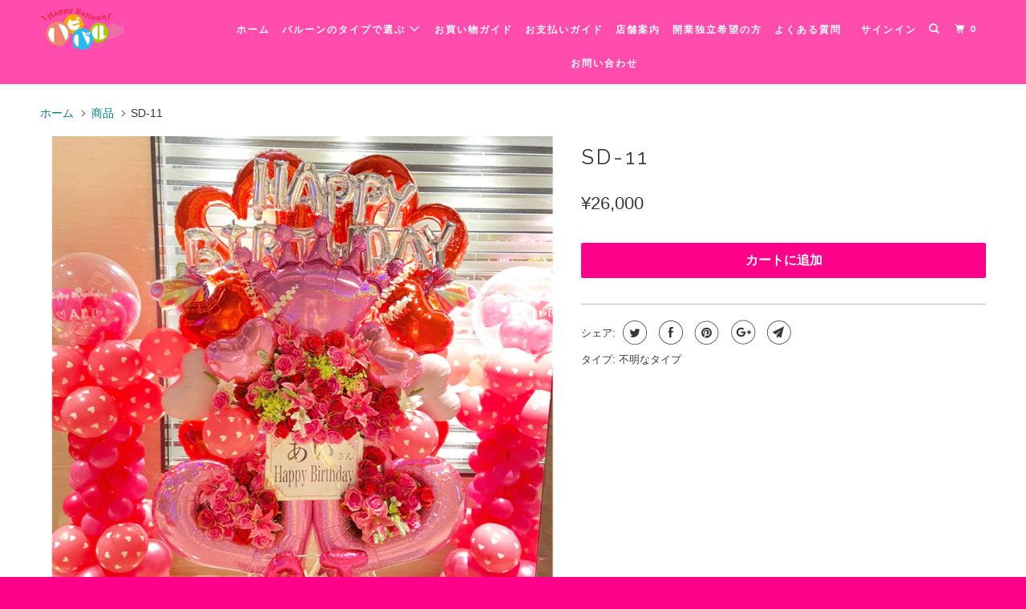

--- FILE ---
content_type: text/html; charset=utf-8
request_url: https://hapibal.com/products/sd-12
body_size: 15782
content:
<!DOCTYPE html>
<!--[if lt IE 7 ]><html class="ie ie6" lang="ja"> <![endif]-->
<!--[if IE 7 ]><html class="ie ie7" lang="ja"> <![endif]-->
<!--[if IE 8 ]><html class="ie ie8" lang="ja"> <![endif]-->
<!--[if IE 9 ]><html class="ie ie9" lang="ja"> <![endif]-->
<!--[if (gte IE 10)|!(IE)]><!--><html lang="ja"> <!--<![endif]-->
  <head>


<script type="text/javascript" src="https://edge.personalizer.io/storefront/2.0.0/js/shopify/storefront.min.js?key=awilh-l6n9pa8e4a2u-rxzsx&shop=hapibal.myshopify.com"></script>
<script>
window.LimeSpot = window.LimeSpot === undefined ? {} : LimeSpot;
LimeSpot.PageInfo = { Type: "Product", ReferenceIdentifier: "7044971397163"};

LimeSpot.StoreInfo = { Theme: "Parallax" };


LimeSpot.CartItems = [];
</script>





    <meta charset="utf-8">
    <meta http-equiv="cleartype" content="on">
    <meta name="robots" content="index,follow">

    
    <title>SD-11 - ハピバル</title>

    

    <!-- Custom Fonts -->
    
      <link href="//fonts.googleapis.com/css?family=.|Raleway:light,normal,bold|Raleway:light,normal,bold|Raleway:light,normal,bold|Raleway:light,normal,bold|" rel="stylesheet" type="text/css" />
    

    

<meta name="author" content="ハピバル">
<meta property="og:url" content="https://hapibal.com/products/sd-12">
<meta property="og:site_name" content="ハピバル">


  <meta property="og:type" content="product">
  <meta property="og:title" content="SD-11">
  
    <meta property="og:image" content="http://hapibal.com/cdn/shop/products/4792172775430163414.40fe01575ef9a6f22b3e7cd3cc5ddd13.22090709_600x.png?v=1671862047">
    <meta property="og:image:secure_url" content="https://hapibal.com/cdn/shop/products/4792172775430163414.40fe01575ef9a6f22b3e7cd3cc5ddd13.22090709_600x.png?v=1671862047">
    
  
  <meta property="og:price:amount" content="26000">
  <meta property="og:price:currency" content="JPY">





<meta name="twitter:card" content="summary">

  <meta name="twitter:title" content="SD-11">
  <meta name="twitter:description" content="">
  <meta name="twitter:image" content="https://hapibal.com/cdn/shop/products/4792172775430163414.40fe01575ef9a6f22b3e7cd3cc5ddd13.22090709_240x.png?v=1671862047">
  <meta name="twitter:image:width" content="240">
  <meta name="twitter:image:height" content="240">



    
    

    <!-- Mobile Specific Metas -->
    <meta name="HandheldFriendly" content="True">
    <meta name="MobileOptimized" content="320">
    <meta name="viewport" content="width=device-width,initial-scale=1">
    <meta name="theme-color" content="#ffffff">

    <!-- Stylesheets for Parallax 3.4.2 -->
    <link href="//hapibal.com/cdn/shop/t/5/assets/styles.scss.css?v=13474792023826458131745478331" rel="stylesheet" type="text/css" media="all" />

    
      <link rel="shortcut icon" type="image/x-icon" href="//hapibal.com/cdn/shop/t/5/assets/favicon.png?v=148718616098839658131524384554">
    

    <link rel="canonical" href="https://hapibal.com/products/sd-12" />

    

    <script src="//hapibal.com/cdn/shop/t/5/assets/app.js?v=144329100702003623741637750640" type="text/javascript"></script>

    <!--[if lte IE 8]>
      <link href="//hapibal.com/cdn/shop/t/5/assets/ie.css?v=1024305471161636101524384564" rel="stylesheet" type="text/css" media="all" />
      <script src="//hapibal.com/cdn/shop/t/5/assets/skrollr.ie.js?v=116292453382836155221524384556" type="text/javascript"></script>
    <![endif]-->

    <script>window.performance && window.performance.mark && window.performance.mark('shopify.content_for_header.start');</script><meta id="shopify-digital-wallet" name="shopify-digital-wallet" content="/2433024044/digital_wallets/dialog">
<meta name="shopify-checkout-api-token" content="c3099d0d7b8992e3195e1f681983fe0e">
<link rel="alternate" type="application/json+oembed" href="https://hapibal.com/products/sd-12.oembed">
<script async="async" src="/checkouts/internal/preloads.js?locale=ja-JP"></script>
<link rel="preconnect" href="https://shop.app" crossorigin="anonymous">
<script async="async" src="https://shop.app/checkouts/internal/preloads.js?locale=ja-JP&shop_id=2433024044" crossorigin="anonymous"></script>
<script id="apple-pay-shop-capabilities" type="application/json">{"shopId":2433024044,"countryCode":"JP","currencyCode":"JPY","merchantCapabilities":["supports3DS"],"merchantId":"gid:\/\/shopify\/Shop\/2433024044","merchantName":"ハピバル","requiredBillingContactFields":["postalAddress","email","phone"],"requiredShippingContactFields":["postalAddress","email","phone"],"shippingType":"shipping","supportedNetworks":["visa","masterCard","amex","jcb","discover"],"total":{"type":"pending","label":"ハピバル","amount":"1.00"},"shopifyPaymentsEnabled":true,"supportsSubscriptions":true}</script>
<script id="shopify-features" type="application/json">{"accessToken":"c3099d0d7b8992e3195e1f681983fe0e","betas":["rich-media-storefront-analytics"],"domain":"hapibal.com","predictiveSearch":false,"shopId":2433024044,"locale":"ja"}</script>
<script>var Shopify = Shopify || {};
Shopify.shop = "hapibal.myshopify.com";
Shopify.locale = "ja";
Shopify.currency = {"active":"JPY","rate":"1.0"};
Shopify.country = "JP";
Shopify.theme = {"name":"Parallax","id":20958969900,"schema_name":"Parallax","schema_version":"3.4.2","theme_store_id":688,"role":"main"};
Shopify.theme.handle = "null";
Shopify.theme.style = {"id":null,"handle":null};
Shopify.cdnHost = "hapibal.com/cdn";
Shopify.routes = Shopify.routes || {};
Shopify.routes.root = "/";</script>
<script type="module">!function(o){(o.Shopify=o.Shopify||{}).modules=!0}(window);</script>
<script>!function(o){function n(){var o=[];function n(){o.push(Array.prototype.slice.apply(arguments))}return n.q=o,n}var t=o.Shopify=o.Shopify||{};t.loadFeatures=n(),t.autoloadFeatures=n()}(window);</script>
<script>
  window.ShopifyPay = window.ShopifyPay || {};
  window.ShopifyPay.apiHost = "shop.app\/pay";
  window.ShopifyPay.redirectState = null;
</script>
<script id="shop-js-analytics" type="application/json">{"pageType":"product"}</script>
<script defer="defer" async type="module" src="//hapibal.com/cdn/shopifycloud/shop-js/modules/v2/client.init-shop-cart-sync_0MstufBG.ja.esm.js"></script>
<script defer="defer" async type="module" src="//hapibal.com/cdn/shopifycloud/shop-js/modules/v2/chunk.common_jll-23Z1.esm.js"></script>
<script defer="defer" async type="module" src="//hapibal.com/cdn/shopifycloud/shop-js/modules/v2/chunk.modal_HXih6-AF.esm.js"></script>
<script type="module">
  await import("//hapibal.com/cdn/shopifycloud/shop-js/modules/v2/client.init-shop-cart-sync_0MstufBG.ja.esm.js");
await import("//hapibal.com/cdn/shopifycloud/shop-js/modules/v2/chunk.common_jll-23Z1.esm.js");
await import("//hapibal.com/cdn/shopifycloud/shop-js/modules/v2/chunk.modal_HXih6-AF.esm.js");

  window.Shopify.SignInWithShop?.initShopCartSync?.({"fedCMEnabled":true,"windoidEnabled":true});

</script>
<script>
  window.Shopify = window.Shopify || {};
  if (!window.Shopify.featureAssets) window.Shopify.featureAssets = {};
  window.Shopify.featureAssets['shop-js'] = {"shop-cart-sync":["modules/v2/client.shop-cart-sync_DN7iwvRY.ja.esm.js","modules/v2/chunk.common_jll-23Z1.esm.js","modules/v2/chunk.modal_HXih6-AF.esm.js"],"init-fed-cm":["modules/v2/client.init-fed-cm_DmZOWWut.ja.esm.js","modules/v2/chunk.common_jll-23Z1.esm.js","modules/v2/chunk.modal_HXih6-AF.esm.js"],"shop-cash-offers":["modules/v2/client.shop-cash-offers_HFfvn_Gz.ja.esm.js","modules/v2/chunk.common_jll-23Z1.esm.js","modules/v2/chunk.modal_HXih6-AF.esm.js"],"shop-login-button":["modules/v2/client.shop-login-button_BVN3pvk0.ja.esm.js","modules/v2/chunk.common_jll-23Z1.esm.js","modules/v2/chunk.modal_HXih6-AF.esm.js"],"pay-button":["modules/v2/client.pay-button_CyS_4GVi.ja.esm.js","modules/v2/chunk.common_jll-23Z1.esm.js","modules/v2/chunk.modal_HXih6-AF.esm.js"],"shop-button":["modules/v2/client.shop-button_zh22db91.ja.esm.js","modules/v2/chunk.common_jll-23Z1.esm.js","modules/v2/chunk.modal_HXih6-AF.esm.js"],"avatar":["modules/v2/client.avatar_BTnouDA3.ja.esm.js"],"init-windoid":["modules/v2/client.init-windoid_BlVJIuJ5.ja.esm.js","modules/v2/chunk.common_jll-23Z1.esm.js","modules/v2/chunk.modal_HXih6-AF.esm.js"],"init-shop-for-new-customer-accounts":["modules/v2/client.init-shop-for-new-customer-accounts_BqzwtUK7.ja.esm.js","modules/v2/client.shop-login-button_BVN3pvk0.ja.esm.js","modules/v2/chunk.common_jll-23Z1.esm.js","modules/v2/chunk.modal_HXih6-AF.esm.js"],"init-shop-email-lookup-coordinator":["modules/v2/client.init-shop-email-lookup-coordinator_DKDv3hKi.ja.esm.js","modules/v2/chunk.common_jll-23Z1.esm.js","modules/v2/chunk.modal_HXih6-AF.esm.js"],"init-shop-cart-sync":["modules/v2/client.init-shop-cart-sync_0MstufBG.ja.esm.js","modules/v2/chunk.common_jll-23Z1.esm.js","modules/v2/chunk.modal_HXih6-AF.esm.js"],"shop-toast-manager":["modules/v2/client.shop-toast-manager_BkVvTGW3.ja.esm.js","modules/v2/chunk.common_jll-23Z1.esm.js","modules/v2/chunk.modal_HXih6-AF.esm.js"],"init-customer-accounts":["modules/v2/client.init-customer-accounts_CZbUHFPX.ja.esm.js","modules/v2/client.shop-login-button_BVN3pvk0.ja.esm.js","modules/v2/chunk.common_jll-23Z1.esm.js","modules/v2/chunk.modal_HXih6-AF.esm.js"],"init-customer-accounts-sign-up":["modules/v2/client.init-customer-accounts-sign-up_C0QA8nCd.ja.esm.js","modules/v2/client.shop-login-button_BVN3pvk0.ja.esm.js","modules/v2/chunk.common_jll-23Z1.esm.js","modules/v2/chunk.modal_HXih6-AF.esm.js"],"shop-follow-button":["modules/v2/client.shop-follow-button_CSkbpFfm.ja.esm.js","modules/v2/chunk.common_jll-23Z1.esm.js","modules/v2/chunk.modal_HXih6-AF.esm.js"],"checkout-modal":["modules/v2/client.checkout-modal_rYdHFJTE.ja.esm.js","modules/v2/chunk.common_jll-23Z1.esm.js","modules/v2/chunk.modal_HXih6-AF.esm.js"],"shop-login":["modules/v2/client.shop-login_DeXIozZF.ja.esm.js","modules/v2/chunk.common_jll-23Z1.esm.js","modules/v2/chunk.modal_HXih6-AF.esm.js"],"lead-capture":["modules/v2/client.lead-capture_DGEoeVgo.ja.esm.js","modules/v2/chunk.common_jll-23Z1.esm.js","modules/v2/chunk.modal_HXih6-AF.esm.js"],"payment-terms":["modules/v2/client.payment-terms_BXPcfuME.ja.esm.js","modules/v2/chunk.common_jll-23Z1.esm.js","modules/v2/chunk.modal_HXih6-AF.esm.js"]};
</script>
<script>(function() {
  var isLoaded = false;
  function asyncLoad() {
    if (isLoaded) return;
    isLoaded = true;
    var urls = ["https:\/\/contactform.hulkapps.com\/skeletopapp.js?shop=hapibal.myshopify.com","\/\/d1liekpayvooaz.cloudfront.net\/apps\/customizery\/customizery.js?shop=hapibal.myshopify.com","https:\/\/cdn.shopify.com\/s\/files\/1\/0184\/4255\/1360\/files\/quicklink.v2.min.js?v=1619661100\u0026shop=hapibal.myshopify.com","https:\/\/edge.personalizer.io\/storefront\/2.0.0\/js\/shopify\/storefront.min.js?key=wb7zy-b6o9z8hu4kfo2csi-ernsf\u0026shop=hapibal.myshopify.com","https:\/\/cdn.nfcube.com\/instafeed-5273646c7cf6ae3dc8cb83a1fadde2a1.js?shop=hapibal.myshopify.com","https:\/\/cdn.hextom.com\/js\/freeshippingbar.js?shop=hapibal.myshopify.com"];
    for (var i = 0; i < urls.length; i++) {
      var s = document.createElement('script');
      s.type = 'text/javascript';
      s.async = true;
      s.src = urls[i];
      var x = document.getElementsByTagName('script')[0];
      x.parentNode.insertBefore(s, x);
    }
  };
  if(window.attachEvent) {
    window.attachEvent('onload', asyncLoad);
  } else {
    window.addEventListener('load', asyncLoad, false);
  }
})();</script>
<script id="__st">var __st={"a":2433024044,"offset":32400,"reqid":"64b2e02e-caa1-402d-9f0e-9b93c42a7da5-1769084687","pageurl":"hapibal.com\/products\/sd-12","u":"7b8f12edcc2c","p":"product","rtyp":"product","rid":7044971397163};</script>
<script>window.ShopifyPaypalV4VisibilityTracking = true;</script>
<script id="captcha-bootstrap">!function(){'use strict';const t='contact',e='account',n='new_comment',o=[[t,t],['blogs',n],['comments',n],[t,'customer']],c=[[e,'customer_login'],[e,'guest_login'],[e,'recover_customer_password'],[e,'create_customer']],r=t=>t.map((([t,e])=>`form[action*='/${t}']:not([data-nocaptcha='true']) input[name='form_type'][value='${e}']`)).join(','),a=t=>()=>t?[...document.querySelectorAll(t)].map((t=>t.form)):[];function s(){const t=[...o],e=r(t);return a(e)}const i='password',u='form_key',d=['recaptcha-v3-token','g-recaptcha-response','h-captcha-response',i],f=()=>{try{return window.sessionStorage}catch{return}},m='__shopify_v',_=t=>t.elements[u];function p(t,e,n=!1){try{const o=window.sessionStorage,c=JSON.parse(o.getItem(e)),{data:r}=function(t){const{data:e,action:n}=t;return t[m]||n?{data:e,action:n}:{data:t,action:n}}(c);for(const[e,n]of Object.entries(r))t.elements[e]&&(t.elements[e].value=n);n&&o.removeItem(e)}catch(o){console.error('form repopulation failed',{error:o})}}const l='form_type',E='cptcha';function T(t){t.dataset[E]=!0}const w=window,h=w.document,L='Shopify',v='ce_forms',y='captcha';let A=!1;((t,e)=>{const n=(g='f06e6c50-85a8-45c8-87d0-21a2b65856fe',I='https://cdn.shopify.com/shopifycloud/storefront-forms-hcaptcha/ce_storefront_forms_captcha_hcaptcha.v1.5.2.iife.js',D={infoText:'hCaptchaによる保護',privacyText:'プライバシー',termsText:'利用規約'},(t,e,n)=>{const o=w[L][v],c=o.bindForm;if(c)return c(t,g,e,D).then(n);var r;o.q.push([[t,g,e,D],n]),r=I,A||(h.body.append(Object.assign(h.createElement('script'),{id:'captcha-provider',async:!0,src:r})),A=!0)});var g,I,D;w[L]=w[L]||{},w[L][v]=w[L][v]||{},w[L][v].q=[],w[L][y]=w[L][y]||{},w[L][y].protect=function(t,e){n(t,void 0,e),T(t)},Object.freeze(w[L][y]),function(t,e,n,w,h,L){const[v,y,A,g]=function(t,e,n){const i=e?o:[],u=t?c:[],d=[...i,...u],f=r(d),m=r(i),_=r(d.filter((([t,e])=>n.includes(e))));return[a(f),a(m),a(_),s()]}(w,h,L),I=t=>{const e=t.target;return e instanceof HTMLFormElement?e:e&&e.form},D=t=>v().includes(t);t.addEventListener('submit',(t=>{const e=I(t);if(!e)return;const n=D(e)&&!e.dataset.hcaptchaBound&&!e.dataset.recaptchaBound,o=_(e),c=g().includes(e)&&(!o||!o.value);(n||c)&&t.preventDefault(),c&&!n&&(function(t){try{if(!f())return;!function(t){const e=f();if(!e)return;const n=_(t);if(!n)return;const o=n.value;o&&e.removeItem(o)}(t);const e=Array.from(Array(32),(()=>Math.random().toString(36)[2])).join('');!function(t,e){_(t)||t.append(Object.assign(document.createElement('input'),{type:'hidden',name:u})),t.elements[u].value=e}(t,e),function(t,e){const n=f();if(!n)return;const o=[...t.querySelectorAll(`input[type='${i}']`)].map((({name:t})=>t)),c=[...d,...o],r={};for(const[a,s]of new FormData(t).entries())c.includes(a)||(r[a]=s);n.setItem(e,JSON.stringify({[m]:1,action:t.action,data:r}))}(t,e)}catch(e){console.error('failed to persist form',e)}}(e),e.submit())}));const S=(t,e)=>{t&&!t.dataset[E]&&(n(t,e.some((e=>e===t))),T(t))};for(const o of['focusin','change'])t.addEventListener(o,(t=>{const e=I(t);D(e)&&S(e,y())}));const B=e.get('form_key'),M=e.get(l),P=B&&M;t.addEventListener('DOMContentLoaded',(()=>{const t=y();if(P)for(const e of t)e.elements[l].value===M&&p(e,B);[...new Set([...A(),...v().filter((t=>'true'===t.dataset.shopifyCaptcha))])].forEach((e=>S(e,t)))}))}(h,new URLSearchParams(w.location.search),n,t,e,['guest_login'])})(!0,!0)}();</script>
<script integrity="sha256-4kQ18oKyAcykRKYeNunJcIwy7WH5gtpwJnB7kiuLZ1E=" data-source-attribution="shopify.loadfeatures" defer="defer" src="//hapibal.com/cdn/shopifycloud/storefront/assets/storefront/load_feature-a0a9edcb.js" crossorigin="anonymous"></script>
<script crossorigin="anonymous" defer="defer" src="//hapibal.com/cdn/shopifycloud/storefront/assets/shopify_pay/storefront-65b4c6d7.js?v=20250812"></script>
<script data-source-attribution="shopify.dynamic_checkout.dynamic.init">var Shopify=Shopify||{};Shopify.PaymentButton=Shopify.PaymentButton||{isStorefrontPortableWallets:!0,init:function(){window.Shopify.PaymentButton.init=function(){};var t=document.createElement("script");t.src="https://hapibal.com/cdn/shopifycloud/portable-wallets/latest/portable-wallets.ja.js",t.type="module",document.head.appendChild(t)}};
</script>
<script data-source-attribution="shopify.dynamic_checkout.buyer_consent">
  function portableWalletsHideBuyerConsent(e){var t=document.getElementById("shopify-buyer-consent"),n=document.getElementById("shopify-subscription-policy-button");t&&n&&(t.classList.add("hidden"),t.setAttribute("aria-hidden","true"),n.removeEventListener("click",e))}function portableWalletsShowBuyerConsent(e){var t=document.getElementById("shopify-buyer-consent"),n=document.getElementById("shopify-subscription-policy-button");t&&n&&(t.classList.remove("hidden"),t.removeAttribute("aria-hidden"),n.addEventListener("click",e))}window.Shopify?.PaymentButton&&(window.Shopify.PaymentButton.hideBuyerConsent=portableWalletsHideBuyerConsent,window.Shopify.PaymentButton.showBuyerConsent=portableWalletsShowBuyerConsent);
</script>
<script data-source-attribution="shopify.dynamic_checkout.cart.bootstrap">document.addEventListener("DOMContentLoaded",(function(){function t(){return document.querySelector("shopify-accelerated-checkout-cart, shopify-accelerated-checkout")}if(t())Shopify.PaymentButton.init();else{new MutationObserver((function(e,n){t()&&(Shopify.PaymentButton.init(),n.disconnect())})).observe(document.body,{childList:!0,subtree:!0})}}));
</script>
<link id="shopify-accelerated-checkout-styles" rel="stylesheet" media="screen" href="https://hapibal.com/cdn/shopifycloud/portable-wallets/latest/accelerated-checkout-backwards-compat.css" crossorigin="anonymous">
<style id="shopify-accelerated-checkout-cart">
        #shopify-buyer-consent {
  margin-top: 1em;
  display: inline-block;
  width: 100%;
}

#shopify-buyer-consent.hidden {
  display: none;
}

#shopify-subscription-policy-button {
  background: none;
  border: none;
  padding: 0;
  text-decoration: underline;
  font-size: inherit;
  cursor: pointer;
}

#shopify-subscription-policy-button::before {
  box-shadow: none;
}

      </style>

<script>window.performance && window.performance.mark && window.performance.mark('shopify.content_for_header.end');</script>

    <noscript>
      <style>

        .slides > li:first-child { display: block; }
        .image__fallback {
          width: 100vw;
          display: block !important;
          max-width: 100vw !important;
          margin-bottom: 0;
        }
        .image__fallback + .hsContainer__image {
          display: none !important;
        }
        .hsContainer {
          height: auto !important;
        }
        .no-js-only {
          display: inherit !important;
        }
        .icon-cart.cart-button {
          display: none;
        }
        .lazyload,
        .cart_page_image img {
          opacity: 1;
          -webkit-filter: blur(0);
          filter: blur(0);
        }
        .bcg .hsContent {
          background-color: transparent;
        }
        .animate_right,
        .animate_left,
        .animate_up,
        .animate_down {
          opacity: 1;
        }
        .flexslider .slides>li {
          display: block;
        }
        .product_section .product_form {
          opacity: 1;
        }
        .multi_select,
        form .select {
          display: block !important;
        }
        .swatch_options {
          display: none;
        }
      </style>
    </noscript>
  
















<meta name="p:domain_verify" content="a36489c0879b4e6d14734a6ca93aa669"/>
<!-- BeginShopPopAddon --><script>  Shopify.shopPopSettings = {"proof_enabled":false,"proof_show_add_to_cart":true,"proof_mobile_enabled":true,"proof_mobile_position":"Bottom","proof_desktop_position":"Bottom Left","proof_show_on_product_page":true,"proof_hide_notification_after":30,"proof_display_time":6,"proof_interval_time":9,"proof_order_random":false,"proof_fetch_count":30,"proof_cycle":true,"proof_anonymize":true,"proof_anonymize_text":"あああ","proof_hours_before_obscure":48,"proof_sequential":true,"proof_top":10,"proof_left":10,"proof_right":10,"proof_bottom":10,"proof_background_color":"#FFFFFF","proof_font_color":"#000000","proof_custom_css":null,"proof_border_radius":40,"proof_first_interval_time":3,"proof_locale":"en"};</script><!-- EndShopPopAddon -->
 

<script>window.__pagefly_analytics_settings__={"version":2,"visits":457,"dashboardVisits":"32","defaultTrialDay":14,"storefrontPassword":"","acceptGDPR":true,"klaviyoListKey":"MFNKPU","planMigrated":true,"install_app":"1","create_first_regular_page":"1","pageflyThemeId":84014858283,"publish_first_regular_page":"1","create_first_home_page":"1","acceptTracking":true,"first_visit_pricing_plan":"1","create_first_collection_page":"1","publish_first_collection_page":"1","create_first_blog_post":"1","publish_first_blog_post":"1","acceptGATracking":true,"acceptCrisp":true,"acceptCookies":true};</script>
 <link href="https://monorail-edge.shopifysvc.com" rel="dns-prefetch">
<script>(function(){if ("sendBeacon" in navigator && "performance" in window) {try {var session_token_from_headers = performance.getEntriesByType('navigation')[0].serverTiming.find(x => x.name == '_s').description;} catch {var session_token_from_headers = undefined;}var session_cookie_matches = document.cookie.match(/_shopify_s=([^;]*)/);var session_token_from_cookie = session_cookie_matches && session_cookie_matches.length === 2 ? session_cookie_matches[1] : "";var session_token = session_token_from_headers || session_token_from_cookie || "";function handle_abandonment_event(e) {var entries = performance.getEntries().filter(function(entry) {return /monorail-edge.shopifysvc.com/.test(entry.name);});if (!window.abandonment_tracked && entries.length === 0) {window.abandonment_tracked = true;var currentMs = Date.now();var navigation_start = performance.timing.navigationStart;var payload = {shop_id: 2433024044,url: window.location.href,navigation_start,duration: currentMs - navigation_start,session_token,page_type: "product"};window.navigator.sendBeacon("https://monorail-edge.shopifysvc.com/v1/produce", JSON.stringify({schema_id: "online_store_buyer_site_abandonment/1.1",payload: payload,metadata: {event_created_at_ms: currentMs,event_sent_at_ms: currentMs}}));}}window.addEventListener('pagehide', handle_abandonment_event);}}());</script>
<script id="web-pixels-manager-setup">(function e(e,d,r,n,o){if(void 0===o&&(o={}),!Boolean(null===(a=null===(i=window.Shopify)||void 0===i?void 0:i.analytics)||void 0===a?void 0:a.replayQueue)){var i,a;window.Shopify=window.Shopify||{};var t=window.Shopify;t.analytics=t.analytics||{};var s=t.analytics;s.replayQueue=[],s.publish=function(e,d,r){return s.replayQueue.push([e,d,r]),!0};try{self.performance.mark("wpm:start")}catch(e){}var l=function(){var e={modern:/Edge?\/(1{2}[4-9]|1[2-9]\d|[2-9]\d{2}|\d{4,})\.\d+(\.\d+|)|Firefox\/(1{2}[4-9]|1[2-9]\d|[2-9]\d{2}|\d{4,})\.\d+(\.\d+|)|Chrom(ium|e)\/(9{2}|\d{3,})\.\d+(\.\d+|)|(Maci|X1{2}).+ Version\/(15\.\d+|(1[6-9]|[2-9]\d|\d{3,})\.\d+)([,.]\d+|)( \(\w+\)|)( Mobile\/\w+|) Safari\/|Chrome.+OPR\/(9{2}|\d{3,})\.\d+\.\d+|(CPU[ +]OS|iPhone[ +]OS|CPU[ +]iPhone|CPU IPhone OS|CPU iPad OS)[ +]+(15[._]\d+|(1[6-9]|[2-9]\d|\d{3,})[._]\d+)([._]\d+|)|Android:?[ /-](13[3-9]|1[4-9]\d|[2-9]\d{2}|\d{4,})(\.\d+|)(\.\d+|)|Android.+Firefox\/(13[5-9]|1[4-9]\d|[2-9]\d{2}|\d{4,})\.\d+(\.\d+|)|Android.+Chrom(ium|e)\/(13[3-9]|1[4-9]\d|[2-9]\d{2}|\d{4,})\.\d+(\.\d+|)|SamsungBrowser\/([2-9]\d|\d{3,})\.\d+/,legacy:/Edge?\/(1[6-9]|[2-9]\d|\d{3,})\.\d+(\.\d+|)|Firefox\/(5[4-9]|[6-9]\d|\d{3,})\.\d+(\.\d+|)|Chrom(ium|e)\/(5[1-9]|[6-9]\d|\d{3,})\.\d+(\.\d+|)([\d.]+$|.*Safari\/(?![\d.]+ Edge\/[\d.]+$))|(Maci|X1{2}).+ Version\/(10\.\d+|(1[1-9]|[2-9]\d|\d{3,})\.\d+)([,.]\d+|)( \(\w+\)|)( Mobile\/\w+|) Safari\/|Chrome.+OPR\/(3[89]|[4-9]\d|\d{3,})\.\d+\.\d+|(CPU[ +]OS|iPhone[ +]OS|CPU[ +]iPhone|CPU IPhone OS|CPU iPad OS)[ +]+(10[._]\d+|(1[1-9]|[2-9]\d|\d{3,})[._]\d+)([._]\d+|)|Android:?[ /-](13[3-9]|1[4-9]\d|[2-9]\d{2}|\d{4,})(\.\d+|)(\.\d+|)|Mobile Safari.+OPR\/([89]\d|\d{3,})\.\d+\.\d+|Android.+Firefox\/(13[5-9]|1[4-9]\d|[2-9]\d{2}|\d{4,})\.\d+(\.\d+|)|Android.+Chrom(ium|e)\/(13[3-9]|1[4-9]\d|[2-9]\d{2}|\d{4,})\.\d+(\.\d+|)|Android.+(UC? ?Browser|UCWEB|U3)[ /]?(15\.([5-9]|\d{2,})|(1[6-9]|[2-9]\d|\d{3,})\.\d+)\.\d+|SamsungBrowser\/(5\.\d+|([6-9]|\d{2,})\.\d+)|Android.+MQ{2}Browser\/(14(\.(9|\d{2,})|)|(1[5-9]|[2-9]\d|\d{3,})(\.\d+|))(\.\d+|)|K[Aa][Ii]OS\/(3\.\d+|([4-9]|\d{2,})\.\d+)(\.\d+|)/},d=e.modern,r=e.legacy,n=navigator.userAgent;return n.match(d)?"modern":n.match(r)?"legacy":"unknown"}(),u="modern"===l?"modern":"legacy",c=(null!=n?n:{modern:"",legacy:""})[u],f=function(e){return[e.baseUrl,"/wpm","/b",e.hashVersion,"modern"===e.buildTarget?"m":"l",".js"].join("")}({baseUrl:d,hashVersion:r,buildTarget:u}),m=function(e){var d=e.version,r=e.bundleTarget,n=e.surface,o=e.pageUrl,i=e.monorailEndpoint;return{emit:function(e){var a=e.status,t=e.errorMsg,s=(new Date).getTime(),l=JSON.stringify({metadata:{event_sent_at_ms:s},events:[{schema_id:"web_pixels_manager_load/3.1",payload:{version:d,bundle_target:r,page_url:o,status:a,surface:n,error_msg:t},metadata:{event_created_at_ms:s}}]});if(!i)return console&&console.warn&&console.warn("[Web Pixels Manager] No Monorail endpoint provided, skipping logging."),!1;try{return self.navigator.sendBeacon.bind(self.navigator)(i,l)}catch(e){}var u=new XMLHttpRequest;try{return u.open("POST",i,!0),u.setRequestHeader("Content-Type","text/plain"),u.send(l),!0}catch(e){return console&&console.warn&&console.warn("[Web Pixels Manager] Got an unhandled error while logging to Monorail."),!1}}}}({version:r,bundleTarget:l,surface:e.surface,pageUrl:self.location.href,monorailEndpoint:e.monorailEndpoint});try{o.browserTarget=l,function(e){var d=e.src,r=e.async,n=void 0===r||r,o=e.onload,i=e.onerror,a=e.sri,t=e.scriptDataAttributes,s=void 0===t?{}:t,l=document.createElement("script"),u=document.querySelector("head"),c=document.querySelector("body");if(l.async=n,l.src=d,a&&(l.integrity=a,l.crossOrigin="anonymous"),s)for(var f in s)if(Object.prototype.hasOwnProperty.call(s,f))try{l.dataset[f]=s[f]}catch(e){}if(o&&l.addEventListener("load",o),i&&l.addEventListener("error",i),u)u.appendChild(l);else{if(!c)throw new Error("Did not find a head or body element to append the script");c.appendChild(l)}}({src:f,async:!0,onload:function(){if(!function(){var e,d;return Boolean(null===(d=null===(e=window.Shopify)||void 0===e?void 0:e.analytics)||void 0===d?void 0:d.initialized)}()){var d=window.webPixelsManager.init(e)||void 0;if(d){var r=window.Shopify.analytics;r.replayQueue.forEach((function(e){var r=e[0],n=e[1],o=e[2];d.publishCustomEvent(r,n,o)})),r.replayQueue=[],r.publish=d.publishCustomEvent,r.visitor=d.visitor,r.initialized=!0}}},onerror:function(){return m.emit({status:"failed",errorMsg:"".concat(f," has failed to load")})},sri:function(e){var d=/^sha384-[A-Za-z0-9+/=]+$/;return"string"==typeof e&&d.test(e)}(c)?c:"",scriptDataAttributes:o}),m.emit({status:"loading"})}catch(e){m.emit({status:"failed",errorMsg:(null==e?void 0:e.message)||"Unknown error"})}}})({shopId: 2433024044,storefrontBaseUrl: "https://hapibal.com",extensionsBaseUrl: "https://extensions.shopifycdn.com/cdn/shopifycloud/web-pixels-manager",monorailEndpoint: "https://monorail-edge.shopifysvc.com/unstable/produce_batch",surface: "storefront-renderer",enabledBetaFlags: ["2dca8a86"],webPixelsConfigList: [{"id":"588546091","configuration":"{\"subscriberKey\":\"tsely-k6sbv9oml8os4bk2e-wl3ju\"}","eventPayloadVersion":"v1","runtimeContext":"STRICT","scriptVersion":"7f2756b79c173d049d70f9666ae55467","type":"APP","apiClientId":155369,"privacyPurposes":["ANALYTICS","PREFERENCES"],"dataSharingAdjustments":{"protectedCustomerApprovalScopes":["read_customer_address","read_customer_email","read_customer_name","read_customer_personal_data","read_customer_phone"]}},{"id":"87457835","configuration":"{\"pixel_id\":\"209317970886385\",\"pixel_type\":\"facebook_pixel\",\"metaapp_system_user_token\":\"-\"}","eventPayloadVersion":"v1","runtimeContext":"OPEN","scriptVersion":"ca16bc87fe92b6042fbaa3acc2fbdaa6","type":"APP","apiClientId":2329312,"privacyPurposes":["ANALYTICS","MARKETING","SALE_OF_DATA"],"dataSharingAdjustments":{"protectedCustomerApprovalScopes":["read_customer_address","read_customer_email","read_customer_name","read_customer_personal_data","read_customer_phone"]}},{"id":"87425067","eventPayloadVersion":"v1","runtimeContext":"LAX","scriptVersion":"1","type":"CUSTOM","privacyPurposes":["ANALYTICS"],"name":"Google Analytics tag (migrated)"},{"id":"shopify-app-pixel","configuration":"{}","eventPayloadVersion":"v1","runtimeContext":"STRICT","scriptVersion":"0450","apiClientId":"shopify-pixel","type":"APP","privacyPurposes":["ANALYTICS","MARKETING"]},{"id":"shopify-custom-pixel","eventPayloadVersion":"v1","runtimeContext":"LAX","scriptVersion":"0450","apiClientId":"shopify-pixel","type":"CUSTOM","privacyPurposes":["ANALYTICS","MARKETING"]}],isMerchantRequest: false,initData: {"shop":{"name":"ハピバル","paymentSettings":{"currencyCode":"JPY"},"myshopifyDomain":"hapibal.myshopify.com","countryCode":"JP","storefrontUrl":"https:\/\/hapibal.com"},"customer":null,"cart":null,"checkout":null,"productVariants":[{"price":{"amount":26000.0,"currencyCode":"JPY"},"product":{"title":"SD-11","vendor":"ハピバル","id":"7044971397163","untranslatedTitle":"SD-11","url":"\/products\/sd-12","type":""},"id":"40625644929067","image":{"src":"\/\/hapibal.com\/cdn\/shop\/products\/4792172775430163414.40fe01575ef9a6f22b3e7cd3cc5ddd13.22090709.png?v=1671862047"},"sku":"SD-11","title":"Default Title","untranslatedTitle":"Default Title"}],"purchasingCompany":null},},"https://hapibal.com/cdn","fcfee988w5aeb613cpc8e4bc33m6693e112",{"modern":"","legacy":""},{"shopId":"2433024044","storefrontBaseUrl":"https:\/\/hapibal.com","extensionBaseUrl":"https:\/\/extensions.shopifycdn.com\/cdn\/shopifycloud\/web-pixels-manager","surface":"storefront-renderer","enabledBetaFlags":"[\"2dca8a86\"]","isMerchantRequest":"false","hashVersion":"fcfee988w5aeb613cpc8e4bc33m6693e112","publish":"custom","events":"[[\"page_viewed\",{}],[\"product_viewed\",{\"productVariant\":{\"price\":{\"amount\":26000.0,\"currencyCode\":\"JPY\"},\"product\":{\"title\":\"SD-11\",\"vendor\":\"ハピバル\",\"id\":\"7044971397163\",\"untranslatedTitle\":\"SD-11\",\"url\":\"\/products\/sd-12\",\"type\":\"\"},\"id\":\"40625644929067\",\"image\":{\"src\":\"\/\/hapibal.com\/cdn\/shop\/products\/4792172775430163414.40fe01575ef9a6f22b3e7cd3cc5ddd13.22090709.png?v=1671862047\"},\"sku\":\"SD-11\",\"title\":\"Default Title\",\"untranslatedTitle\":\"Default Title\"}}]]"});</script><script>
  window.ShopifyAnalytics = window.ShopifyAnalytics || {};
  window.ShopifyAnalytics.meta = window.ShopifyAnalytics.meta || {};
  window.ShopifyAnalytics.meta.currency = 'JPY';
  var meta = {"product":{"id":7044971397163,"gid":"gid:\/\/shopify\/Product\/7044971397163","vendor":"ハピバル","type":"","handle":"sd-12","variants":[{"id":40625644929067,"price":2600000,"name":"SD-11","public_title":null,"sku":"SD-11"}],"remote":false},"page":{"pageType":"product","resourceType":"product","resourceId":7044971397163,"requestId":"64b2e02e-caa1-402d-9f0e-9b93c42a7da5-1769084687"}};
  for (var attr in meta) {
    window.ShopifyAnalytics.meta[attr] = meta[attr];
  }
</script>
<script class="analytics">
  (function () {
    var customDocumentWrite = function(content) {
      var jquery = null;

      if (window.jQuery) {
        jquery = window.jQuery;
      } else if (window.Checkout && window.Checkout.$) {
        jquery = window.Checkout.$;
      }

      if (jquery) {
        jquery('body').append(content);
      }
    };

    var hasLoggedConversion = function(token) {
      if (token) {
        return document.cookie.indexOf('loggedConversion=' + token) !== -1;
      }
      return false;
    }

    var setCookieIfConversion = function(token) {
      if (token) {
        var twoMonthsFromNow = new Date(Date.now());
        twoMonthsFromNow.setMonth(twoMonthsFromNow.getMonth() + 2);

        document.cookie = 'loggedConversion=' + token + '; expires=' + twoMonthsFromNow;
      }
    }

    var trekkie = window.ShopifyAnalytics.lib = window.trekkie = window.trekkie || [];
    if (trekkie.integrations) {
      return;
    }
    trekkie.methods = [
      'identify',
      'page',
      'ready',
      'track',
      'trackForm',
      'trackLink'
    ];
    trekkie.factory = function(method) {
      return function() {
        var args = Array.prototype.slice.call(arguments);
        args.unshift(method);
        trekkie.push(args);
        return trekkie;
      };
    };
    for (var i = 0; i < trekkie.methods.length; i++) {
      var key = trekkie.methods[i];
      trekkie[key] = trekkie.factory(key);
    }
    trekkie.load = function(config) {
      trekkie.config = config || {};
      trekkie.config.initialDocumentCookie = document.cookie;
      var first = document.getElementsByTagName('script')[0];
      var script = document.createElement('script');
      script.type = 'text/javascript';
      script.onerror = function(e) {
        var scriptFallback = document.createElement('script');
        scriptFallback.type = 'text/javascript';
        scriptFallback.onerror = function(error) {
                var Monorail = {
      produce: function produce(monorailDomain, schemaId, payload) {
        var currentMs = new Date().getTime();
        var event = {
          schema_id: schemaId,
          payload: payload,
          metadata: {
            event_created_at_ms: currentMs,
            event_sent_at_ms: currentMs
          }
        };
        return Monorail.sendRequest("https://" + monorailDomain + "/v1/produce", JSON.stringify(event));
      },
      sendRequest: function sendRequest(endpointUrl, payload) {
        // Try the sendBeacon API
        if (window && window.navigator && typeof window.navigator.sendBeacon === 'function' && typeof window.Blob === 'function' && !Monorail.isIos12()) {
          var blobData = new window.Blob([payload], {
            type: 'text/plain'
          });

          if (window.navigator.sendBeacon(endpointUrl, blobData)) {
            return true;
          } // sendBeacon was not successful

        } // XHR beacon

        var xhr = new XMLHttpRequest();

        try {
          xhr.open('POST', endpointUrl);
          xhr.setRequestHeader('Content-Type', 'text/plain');
          xhr.send(payload);
        } catch (e) {
          console.log(e);
        }

        return false;
      },
      isIos12: function isIos12() {
        return window.navigator.userAgent.lastIndexOf('iPhone; CPU iPhone OS 12_') !== -1 || window.navigator.userAgent.lastIndexOf('iPad; CPU OS 12_') !== -1;
      }
    };
    Monorail.produce('monorail-edge.shopifysvc.com',
      'trekkie_storefront_load_errors/1.1',
      {shop_id: 2433024044,
      theme_id: 20958969900,
      app_name: "storefront",
      context_url: window.location.href,
      source_url: "//hapibal.com/cdn/s/trekkie.storefront.1bbfab421998800ff09850b62e84b8915387986d.min.js"});

        };
        scriptFallback.async = true;
        scriptFallback.src = '//hapibal.com/cdn/s/trekkie.storefront.1bbfab421998800ff09850b62e84b8915387986d.min.js';
        first.parentNode.insertBefore(scriptFallback, first);
      };
      script.async = true;
      script.src = '//hapibal.com/cdn/s/trekkie.storefront.1bbfab421998800ff09850b62e84b8915387986d.min.js';
      first.parentNode.insertBefore(script, first);
    };
    trekkie.load(
      {"Trekkie":{"appName":"storefront","development":false,"defaultAttributes":{"shopId":2433024044,"isMerchantRequest":null,"themeId":20958969900,"themeCityHash":"3107615081849253096","contentLanguage":"ja","currency":"JPY","eventMetadataId":"a99f4bd3-6f66-4810-a6d7-27c94effff00"},"isServerSideCookieWritingEnabled":true,"monorailRegion":"shop_domain","enabledBetaFlags":["65f19447"]},"Session Attribution":{},"S2S":{"facebookCapiEnabled":false,"source":"trekkie-storefront-renderer","apiClientId":580111}}
    );

    var loaded = false;
    trekkie.ready(function() {
      if (loaded) return;
      loaded = true;

      window.ShopifyAnalytics.lib = window.trekkie;

      var originalDocumentWrite = document.write;
      document.write = customDocumentWrite;
      try { window.ShopifyAnalytics.merchantGoogleAnalytics.call(this); } catch(error) {};
      document.write = originalDocumentWrite;

      window.ShopifyAnalytics.lib.page(null,{"pageType":"product","resourceType":"product","resourceId":7044971397163,"requestId":"64b2e02e-caa1-402d-9f0e-9b93c42a7da5-1769084687","shopifyEmitted":true});

      var match = window.location.pathname.match(/checkouts\/(.+)\/(thank_you|post_purchase)/)
      var token = match? match[1]: undefined;
      if (!hasLoggedConversion(token)) {
        setCookieIfConversion(token);
        window.ShopifyAnalytics.lib.track("Viewed Product",{"currency":"JPY","variantId":40625644929067,"productId":7044971397163,"productGid":"gid:\/\/shopify\/Product\/7044971397163","name":"SD-11","price":"26000","sku":"SD-11","brand":"ハピバル","variant":null,"category":"","nonInteraction":true,"remote":false},undefined,undefined,{"shopifyEmitted":true});
      window.ShopifyAnalytics.lib.track("monorail:\/\/trekkie_storefront_viewed_product\/1.1",{"currency":"JPY","variantId":40625644929067,"productId":7044971397163,"productGid":"gid:\/\/shopify\/Product\/7044971397163","name":"SD-11","price":"26000","sku":"SD-11","brand":"ハピバル","variant":null,"category":"","nonInteraction":true,"remote":false,"referer":"https:\/\/hapibal.com\/products\/sd-12"});
      }
    });


        var eventsListenerScript = document.createElement('script');
        eventsListenerScript.async = true;
        eventsListenerScript.src = "//hapibal.com/cdn/shopifycloud/storefront/assets/shop_events_listener-3da45d37.js";
        document.getElementsByTagName('head')[0].appendChild(eventsListenerScript);

})();</script>
  <script>
  if (!window.ga || (window.ga && typeof window.ga !== 'function')) {
    window.ga = function ga() {
      (window.ga.q = window.ga.q || []).push(arguments);
      if (window.Shopify && window.Shopify.analytics && typeof window.Shopify.analytics.publish === 'function') {
        window.Shopify.analytics.publish("ga_stub_called", {}, {sendTo: "google_osp_migration"});
      }
      console.error("Shopify's Google Analytics stub called with:", Array.from(arguments), "\nSee https://help.shopify.com/manual/promoting-marketing/pixels/pixel-migration#google for more information.");
    };
    if (window.Shopify && window.Shopify.analytics && typeof window.Shopify.analytics.publish === 'function') {
      window.Shopify.analytics.publish("ga_stub_initialized", {}, {sendTo: "google_osp_migration"});
    }
  }
</script>
<script
  defer
  src="https://hapibal.com/cdn/shopifycloud/perf-kit/shopify-perf-kit-3.0.4.min.js"
  data-application="storefront-renderer"
  data-shop-id="2433024044"
  data-render-region="gcp-us-central1"
  data-page-type="product"
  data-theme-instance-id="20958969900"
  data-theme-name="Parallax"
  data-theme-version="3.4.2"
  data-monorail-region="shop_domain"
  data-resource-timing-sampling-rate="10"
  data-shs="true"
  data-shs-beacon="true"
  data-shs-export-with-fetch="true"
  data-shs-logs-sample-rate="1"
  data-shs-beacon-endpoint="https://hapibal.com/api/collect"
></script>
</head> 

  

  <body class="product "
    data-money-format="¥{{amount_no_decimals}}">

    <div id="content_wrapper">
      <div id="shopify-section-header" class="shopify-section header-section">

<div id="header" class="mm-fixed-top Fixed mobile-header mobile-sticky-header--true" data-search-enabled="true">
  <a href="#nav" class="icon-menu" aria-haspopup="true" aria-label="メニュー"><span>メニュー</span></a>
  <a href="https://hapibal.com" title="ハピバル" class="mobile_logo logo">
    
      <img src="//hapibal.com/cdn/shop/files/hapibal_410x.png?v=1613179372" alt="ハピバル" />
    
  </a>
  <a href="#cart" class="icon-cart cart-button right"><span>0</span></a>
</div>

<div class="hidden">
  <div id="nav">
    <ul>
      
        
          <li ><a href="/">ホーム</a></li>
        
      
        
          <li >
            
              <a href="/collections">バルーンのタイプで選ぶ</a>
            
            <ul>
              
                
                  <li ><a href="/collections/stand">バルーンスタンド</a></li>
                
              
                
                  <li ><a href="/collections/float">バルーンフロート</a></li>
                
              
                
                  <li ><a href="/pages/balloon-decoration">バルーン装飾</a></li>
                
              
                
                  <li ><a href="/collections/champagne-tower">シャンパンタワー </a></li>
                
              
                
                  <li ><a href="/collections/balloon-panel">パネル装飾</a></li>
                
              
                
                  <li ><a href="/collections/%E3%83%90%E3%83%AB%E3%83%BC%E3%83%B3%E3%82%A2%E3%83%BC%E3%83%81">バルーンアーチ</a></li>
                
              
                
                  <li ><a href="/collections/%E6%96%87%E5%AD%97%E3%82%B9%E3%82%BF%E3%83%B3%E3%83%89">文字スタンド</a></li>
                
              
            </ul>
          </li>
        
      
        
          <li ><a href="/pages/shopping-guide">お買い物ガイド</a></li>
        
      
        
          <li ><a href="/pages/payment">お支払いガイド</a></li>
        
      
        
          <li ><a href="/pages/shop-access">店舗案内</a></li>
        
      
        
          <li ><a href="/blogs/shop-open">開業独立希望の方</a></li>
        
      
        
          <li ><a href="https://hapibal.com/apps/help-center">よくある質問</a></li>
        
      
        
          <li ><a href="/pages/contact">お問い合わせ</a></li>
        
      
      
        
          <li>
            <a href="/account/login" id="customer_login_link">サインイン</a>
          </li>
        
      
      
    </ul>
  </div>

  <form action="/checkout" method="post" id="cart">
    <ul data-money-format="¥{{amount_no_decimals}}" data-shop-currency="JPY" data-shop-name="ハピバル">
      <li class="mm-subtitle"><a class="continue ss-icon" href="#cart"><span class="icon-close"></span></a></li>

      
        <li class="empty_cart">カートには何も入っていません</li>
      
    </ul>
  </form>
</div>



<div class="header
            header-background--false
            header-transparency--true
            sticky-header--true
            
              mm-fixed-top
            
            
            
            
              header_bar
            " data-dropdown-position="below_header">

  <div class="container">
    <div class="three columns logo secondary-logo--true">
      <a href="https://hapibal.com" title="ハピバル">
        
          
            <img src="//hapibal.com/cdn/shop/files/hapibal_410x.png?v=1613179372" alt="ハピバル" class="primary_logo" />
          

          
            <img src="//hapibal.com/cdn/shop/files/hapibal_4591e3c9-f37b-4c66-a013-932a6b930a28_410x.png?v=1613179372" alt="ハピバル" class="secondary_logo" />
          
        
      </a>
    </div>

    <div class="thirteen columns nav mobile_hidden">
      <ul class="menu right">
        
        
          <li class="header-account">
            <a href="/account" title="マイアカウント ">サインイン</a>
          </li>
        
        
          <li class="search">
            <a href="/search" title="検索" id="search-toggle"><span class="icon-search"></span></a>
          </li>
        
        <li class="cart">
          <a href="#cart" class="icon-cart cart-button"><span>0</span></a>
          <a href="/cart" class="icon-cart cart-button no-js-only"><span>0</span></a>
        </li>
      </ul>

      <ul class="menu center" role="navigation">
        
        
          
            <li>
              <a href="/" class="top-link ">ホーム</a>
            </li>
          
        
          

            
            
            
            

            <li class="sub-menu" aria-haspopup="true" aria-expanded="false">
              <a href="/collections" class="dropdown-link ">バルーンのタイプで選ぶ
              <span class="icon-arrow-down"></span></a>
              <div class="dropdown animated fadeIn ">
                <div class="dropdown-links clearfix">
                  <ul>
                    
                    
                    
                      
                      <li><a href="/collections/stand">バルーンスタンド</a></li>
                      

                      
                    
                      
                      <li><a href="/collections/float">バルーンフロート</a></li>
                      

                      
                    
                      
                      <li><a href="/pages/balloon-decoration">バルーン装飾</a></li>
                      

                      
                    
                      
                      <li><a href="/collections/champagne-tower">シャンパンタワー </a></li>
                      

                      
                    
                      
                      <li><a href="/collections/balloon-panel">パネル装飾</a></li>
                      

                      
                    
                      
                      <li><a href="/collections/%E3%83%90%E3%83%AB%E3%83%BC%E3%83%B3%E3%82%A2%E3%83%BC%E3%83%81">バルーンアーチ</a></li>
                      

                      
                    
                      
                      <li><a href="/collections/%E6%96%87%E5%AD%97%E3%82%B9%E3%82%BF%E3%83%B3%E3%83%89">文字スタンド</a></li>
                      

                      
                    
                  </ul>
                </div>
              </div>
            </li>
          
        
          
            <li>
              <a href="/pages/shopping-guide" class="top-link ">お買い物ガイド</a>
            </li>
          
        
          
            <li>
              <a href="/pages/payment" class="top-link ">お支払いガイド</a>
            </li>
          
        
          
            <li>
              <a href="/pages/shop-access" class="top-link ">店舗案内</a>
            </li>
          
        
          
            <li>
              <a href="/blogs/shop-open" class="top-link ">開業独立希望の方</a>
            </li>
          
        
          
            <li>
              <a href="https://hapibal.com/apps/help-center" class="top-link ">よくある質問</a>
            </li>
          
        
          
            <li>
              <a href="/pages/contact" class="top-link ">お問い合わせ</a>
            </li>
          
        
      </ul>
    </div>

  </div>
</div>

<style>
  div.promo_banner {
    background-color: #201b23;
    color: #6b6b6b;
  }
  div.promo_banner a {
    color: #6b6b6b;
  }
  div.logo img {
    width: 105px;
    max-width: 100%;
    max-height: 200px;
    display: block;
  }
  .mm-title img {
    max-width: 100%;
    max-height: 60px;
  }
  .header div.logo a {
    padding-top: 5px;
    padding-bottom: 5px;
  }
  
    .nav ul.menu {
      padding-top: 10px;
    }
  

  div.content {
    padding: 120px 0px 0px 0px;
  }

  @media only screen and (max-width: 798px) {
    div.content {
      padding-top: 20px;
    }
  }

  

</style>


</div>

      <div class="global-wrapper">
        

<div id="shopify-section-product-template" class="shopify-section product-template-section"><div class="container main content main-wrapper">
  <div class="sixteen columns">
    <div class="clearfix breadcrumb">
      <div class="nav_arrows">
        

        
      </div>
      
  <div class="breadcrumb_text" itemscope itemtype="http://schema.org/BreadcrumbList">
    <span itemprop="itemListElement" itemscope itemtype="http://schema.org/ListItem"><a href="https://hapibal.com" title="ハピバル" itemprop="item"><span itemprop="name">ホーム</span></a></span>
    &nbsp;<span class="icon-arrow-right"></span>
    <span itemprop="itemListElement" itemscope itemtype="http://schema.org/ListItem">
      
        <a href="/collections/all" title="商品">商品</a>
      
    </span>
    &nbsp;<span class="icon-arrow-right"></span>
    SD-11
  </div>


    </div>
  </div>

  
  

  
    <div class="sixteen columns">
      <div class="product-7044971397163">
  

    <div class="section product_section clearfix
     product_slideshow_animation--slide"
       data-thumbnail="left-thumbnails"
       data-slideshow-animation="slide"
       data-slideshow-speed="4"
       itemscope itemtype="http://schema.org/Product">

      <div class="nine columns alpha ">
        

<div class="flexslider product_gallery product-7044971397163-gallery product_slider">
  <ul class="slides">
    
      <li data-thumb="//hapibal.com/cdn/shop/products/4792172775430163414.40fe01575ef9a6f22b3e7cd3cc5ddd13.22090709_400x400.png?v=1671862047" data-title="SD-11">
        
          <a href="//hapibal.com/cdn/shop/products/4792172775430163414.40fe01575ef9a6f22b3e7cd3cc5ddd13.22090709_2048x.png?v=1671862047" class="fancybox" data-fancybox-group="7044971397163" title="SD-11">
            <div class="image__container" style="max-width: 1000px">
              <img  src="//hapibal.com/cdn/shop/products/4792172775430163414.40fe01575ef9a6f22b3e7cd3cc5ddd13.22090709_300x.png?v=1671862047"
                    alt="SD-11"
                    class="lazyload lazyload--fade-in cloudzoom featured_image"
                    data-image-id="30472745844779"
                    data-index="0"
                    data-cloudzoom="zoomImage: '//hapibal.com/cdn/shop/products/4792172775430163414.40fe01575ef9a6f22b3e7cd3cc5ddd13.22090709_2048x.png?v=1671862047', tintColor: '#ffffff', zoomPosition: 'inside', zoomOffsetX: 0, touchStartDelay: 250, lazyLoadZoom: true"
                    data-sizes="auto"
                    data-srcset=" //hapibal.com/cdn/shop/products/4792172775430163414.40fe01575ef9a6f22b3e7cd3cc5ddd13.22090709_2048x.png?v=1671862047 2048w,
                                  //hapibal.com/cdn/shop/products/4792172775430163414.40fe01575ef9a6f22b3e7cd3cc5ddd13.22090709_1900x.png?v=1671862047 1900w,
                                  //hapibal.com/cdn/shop/products/4792172775430163414.40fe01575ef9a6f22b3e7cd3cc5ddd13.22090709_1600x.png?v=1671862047 1600w,
                                  //hapibal.com/cdn/shop/products/4792172775430163414.40fe01575ef9a6f22b3e7cd3cc5ddd13.22090709_1200x.png?v=1671862047 1200w,
                                  //hapibal.com/cdn/shop/products/4792172775430163414.40fe01575ef9a6f22b3e7cd3cc5ddd13.22090709_1000x.png?v=1671862047 1000w,
                                  //hapibal.com/cdn/shop/products/4792172775430163414.40fe01575ef9a6f22b3e7cd3cc5ddd13.22090709_800x.png?v=1671862047 800w,
                                  //hapibal.com/cdn/shop/products/4792172775430163414.40fe01575ef9a6f22b3e7cd3cc5ddd13.22090709_600x.png?v=1671862047 600w,
                                  //hapibal.com/cdn/shop/products/4792172775430163414.40fe01575ef9a6f22b3e7cd3cc5ddd13.22090709_400x.png?v=1671862047 400w"
                    data-src="//hapibal.com/cdn/shop/products/4792172775430163414.40fe01575ef9a6f22b3e7cd3cc5ddd13.22090709_2048x.png?v=1671862047"
                     />
            </div>
          </a>
        
      </li>
    
  </ul>
</div>
&nbsp;

      </div>

      <div class="seven columns omega">

        
        
        <h1 class="product_name" itemprop="name">SD-11</h1>

        

        

        

        
          <p class="modal_price" itemprop="offers" itemscope itemtype="http://schema.org/Offer">
            <meta itemprop="priceCurrency" content="JPY" />
            <meta itemprop="seller" content="ハピバル" />
            <link itemprop="availability" href="http://schema.org/InStock">
            <meta itemprop="itemCondition" content="New" />

            <span class="sold_out"></span>
            <span itemprop="price" content="26000" class="">
              <span class="current_price ">
                
                  <span class="money">¥26,000</span>
                
              </span>
            </span>
            <span class="was_price">
              
            </span>
          </p>
          
              
  <div class="notify_form notify-form-7044971397163" id="notify-form-7044971397163" style="display:none">
    <form method="post" action="/contact#contact_form" id="contact_form" accept-charset="UTF-8" class="contact-form"><input type="hidden" name="form_type" value="contact" /><input type="hidden" name="utf8" value="✓" />
      
        <p>
          <label for="contact[email]">この商品が販売可能になったときにお知らせ:</label>
          
          
            <input required type="email" class="notify_email" name="contact[email]" id="contact[email]" placeholder="メールアドレスを入力してください" value="" />
          
          
          <input type="hidden" name="challenge" value="false" />
          <input type="hidden" name="contact[body]" class="notify_form_message" data-body="SD-11が販売可能になったときにお知らせ - https://hapibal.com/products/sd-12" value="SD-11が販売可能になったときにお知らせ - https://hapibal.com/products/sd-12" />
          <input class="action_button" type="submit" value="送信" style="margin-bottom:0px" />    
        </p>
      
    </form>
  </div>

          
        

        

        
          

  

  

  <div class="clearfix product_form init
        "
        id="product-form-7044971397163product-template"
        data-money-format="¥{{amount_no_decimals}}"
        data-shop-currency="JPY"
        data-select-id="product-select-7044971397163productproduct-template"
        data-enable-state="true"
        data-product="{&quot;id&quot;:7044971397163,&quot;title&quot;:&quot;SD-11&quot;,&quot;handle&quot;:&quot;sd-12&quot;,&quot;description&quot;:&quot;&quot;,&quot;published_at&quot;:&quot;2022-12-24T15:07:15+09:00&quot;,&quot;created_at&quot;:&quot;2022-12-24T15:07:15+09:00&quot;,&quot;vendor&quot;:&quot;ハピバル&quot;,&quot;type&quot;:&quot;&quot;,&quot;tags&quot;:[],&quot;price&quot;:2600000,&quot;price_min&quot;:2600000,&quot;price_max&quot;:2600000,&quot;available&quot;:true,&quot;price_varies&quot;:false,&quot;compare_at_price&quot;:null,&quot;compare_at_price_min&quot;:0,&quot;compare_at_price_max&quot;:0,&quot;compare_at_price_varies&quot;:false,&quot;variants&quot;:[{&quot;id&quot;:40625644929067,&quot;title&quot;:&quot;Default Title&quot;,&quot;option1&quot;:&quot;Default Title&quot;,&quot;option2&quot;:null,&quot;option3&quot;:null,&quot;sku&quot;:&quot;SD-11&quot;,&quot;requires_shipping&quot;:true,&quot;taxable&quot;:true,&quot;featured_image&quot;:null,&quot;available&quot;:true,&quot;name&quot;:&quot;SD-11&quot;,&quot;public_title&quot;:null,&quot;options&quot;:[&quot;Default Title&quot;],&quot;price&quot;:2600000,&quot;weight&quot;:0,&quot;compare_at_price&quot;:null,&quot;inventory_management&quot;:null,&quot;barcode&quot;:null,&quot;requires_selling_plan&quot;:false,&quot;selling_plan_allocations&quot;:[]}],&quot;images&quot;:[&quot;\/\/hapibal.com\/cdn\/shop\/products\/4792172775430163414.40fe01575ef9a6f22b3e7cd3cc5ddd13.22090709.png?v=1671862047&quot;],&quot;featured_image&quot;:&quot;\/\/hapibal.com\/cdn\/shop\/products\/4792172775430163414.40fe01575ef9a6f22b3e7cd3cc5ddd13.22090709.png?v=1671862047&quot;,&quot;options&quot;:[&quot;Title&quot;],&quot;media&quot;:[{&quot;alt&quot;:null,&quot;id&quot;:22813919412267,&quot;position&quot;:1,&quot;preview_image&quot;:{&quot;aspect_ratio&quot;:1.0,&quot;height&quot;:1000,&quot;width&quot;:1000,&quot;src&quot;:&quot;\/\/hapibal.com\/cdn\/shop\/products\/4792172775430163414.40fe01575ef9a6f22b3e7cd3cc5ddd13.22090709.png?v=1671862047&quot;},&quot;aspect_ratio&quot;:1.0,&quot;height&quot;:1000,&quot;media_type&quot;:&quot;image&quot;,&quot;src&quot;:&quot;\/\/hapibal.com\/cdn\/shop\/products\/4792172775430163414.40fe01575ef9a6f22b3e7cd3cc5ddd13.22090709.png?v=1671862047&quot;,&quot;width&quot;:1000}],&quot;requires_selling_plan&quot;:false,&quot;selling_plan_groups&quot;:[],&quot;content&quot;:&quot;&quot;}"
        
        data-product-id="7044971397163">
    <form method="post" action="/cart/add" id="product_form_7044971397163" accept-charset="UTF-8" class="shopify-product-form" enctype="multipart/form-data"><input type="hidden" name="form_type" value="product" /><input type="hidden" name="utf8" value="✓" />
    


    

    
      <input type="hidden" name="id" value="40625644929067" />
    

    

    <div class="purchase-details smart-payment-button--false">
      
      <div class="purchase-details__buttons">
        

        
        <button type="submit" name="add" class="action_button add_to_cart " data-label="カートに追加"><span class="text">カートに追加</span></button>
        
      </div>
    </div>
  <input type="hidden" name="product-id" value="7044971397163" /><input type="hidden" name="section-id" value="product-template" /></form>
</div>


        

        
          
        

        

        
         <hr />
        

        <div class="meta">

          




  
  <ul class="socialButtons">
    
    
    <li><span>シェア:</span></li>
    <li><a href="https://twitter.com/intent/tweet?text=SD-11&url=https://hapibal.com/products/sd-12" class="icon-twitter" title="Twitterでシェア"></a></li>
    <li><a href="https://www.facebook.com/sharer/sharer.php?u=https://hapibal.com/products/sd-12" class="icon-facebook" title="Facebookでシェア"></a></li>
    
      <li><a data-pin-do="skipLink" class="icon-pinterest" title="Pinterestでシェア" href="https://pinterest.com/pin/create/button/?url=https://hapibal.com/products/sd-12&description=SD-11&media=https://hapibal.com/cdn/shop/products/4792172775430163414.40fe01575ef9a6f22b3e7cd3cc5ddd13.22090709_600x.png?v=1671862047"></a></li>
    
    <li><a class="icon-google" title="Google+でシェア" href="https://plus.google.com/share?url=https://hapibal.com/products/sd-12"></a></li>
    <li><a href="mailto:?subject=Thought you might like SD-11&amp;body=Hey, I was browsing ハピバル and found SD-11. I wanted to share it with you.%0D%0A%0D%0Ahttps://hapibal.com/products/sd-12" class="icon-mail" title="知り合いにメールする"></a></li>
  </ul>




          

          
             <p>
               
             </p>
          

         
            <p>
              <span class="label">タイプ:</span>
              <span>不明なタイプ</span>
            </p>
         
        </div>
      </div>

      
    </div>

    

    
    </div>


    

  </div>
</div>

<style>
  
</style>


</div>

<limespot></limespot>
      </div>

      
      <div id="shopify-section-footer" class="shopify-section footer-template-section"><div class="footer">
  <div class="container">

    <div class="seven columns">
      
      
    </div>

    <div class="nine columns">
      
        <ul class="footer_menu">
          
            <li>
              <a href="/pages/shopping-guide">お買い物ガイド</a>
            </li>
                        
          
            <li>
              <a href="/pages/payment">お支払いガイド</a>
            </li>
                        
          
            <li>
              <a href="/pages/estimated-delivery">配送について</a>
            </li>
                        
          
            <li>
              <a href="/pages/shop-access">店舗案内</a>
            </li>
                        
          
            <li>
              <a href="/blogs/shop-open">開業独立希望の方</a>
            </li>
                        
          
            <li>
              <a href="https://hapibal.com/pages/tokutei">特定商取引法に関する表示</a>
            </li>
                        
          
            <li>
              <a href="/pages/privacy-policy">プライバシーポリシー</a>
            </li>
                        
          
            <li>
              <a href="/pages/contact">お問い合わせ</a>
            </li>
                        
          
        </ul>
      

      

      

      

      <p class="credits">
        &copy; 2026 <a href="/" title="">ハピバル</a>.
        <br />
        

        All Rights Reserved.
      </p>

      
        <div class="payment_methods">
          
            <img src="//hapibal.com/cdn/shopifycloud/storefront/assets/payment_icons/american_express-1efdc6a3.svg" alt="American express" />
          
            <img src="//hapibal.com/cdn/shopifycloud/storefront/assets/payment_icons/apple_pay-1721ebad.svg" alt="Apple pay" />
          
            <img src="//hapibal.com/cdn/shopifycloud/storefront/assets/payment_icons/google_pay-34c30515.svg" alt="Google pay" />
          
            <img src="//hapibal.com/cdn/shopifycloud/storefront/assets/payment_icons/jcb-a0a4f44a.svg" alt="Jcb" />
          
            <img src="//hapibal.com/cdn/shopifycloud/storefront/assets/payment_icons/master-54b5a7ce.svg" alt="Master" />
          
            <img src="//hapibal.com/cdn/shopifycloud/storefront/assets/payment_icons/shopify_pay-925ab76d.svg" alt="Shopify pay" />
          
            <img src="//hapibal.com/cdn/shopifycloud/storefront/assets/payment_icons/visa-65d650f7.svg" alt="Visa" />
          
        </div>
      
    </div>
  </div>
</div>


</div>

      <div id="search" class="animated">
        <div class="container">
          <div class="ten columns offset-by-three center">
            <form action="/search">
              
                <input type="hidden" name="type" value="product" />
              
              <div class="search-close"><span class="icon-close"></span></div>
              <span class="icon-search search-submit"></span>
              <input type="text" name="q" placeholder="検索ハピバル..." value="" autocapitalize="off" autocomplete="off" autocorrect="off" />
            </form>
          </div>
        </div>
      </div>
    </div>

    
    

    
    
  
<!-- **BEGIN** Hextom FSB Integration // Main Include - DO NOT MODIFY -->
    <!-- **BEGIN** Hextom FSB Integration // Main - DO NOT MODIFY -->
<script type="application/javascript">
    window.hextom_fsb_meta = {
        p1: [
            
                
            
        ],
        p2: {
            
        }
    };
</script>
<!-- **END** Hextom FSB Integration // Main - DO NOT MODIFY -->
    <!-- **END** Hextom FSB Integration // Main Include - DO NOT MODIFY -->
</body>
</html>
